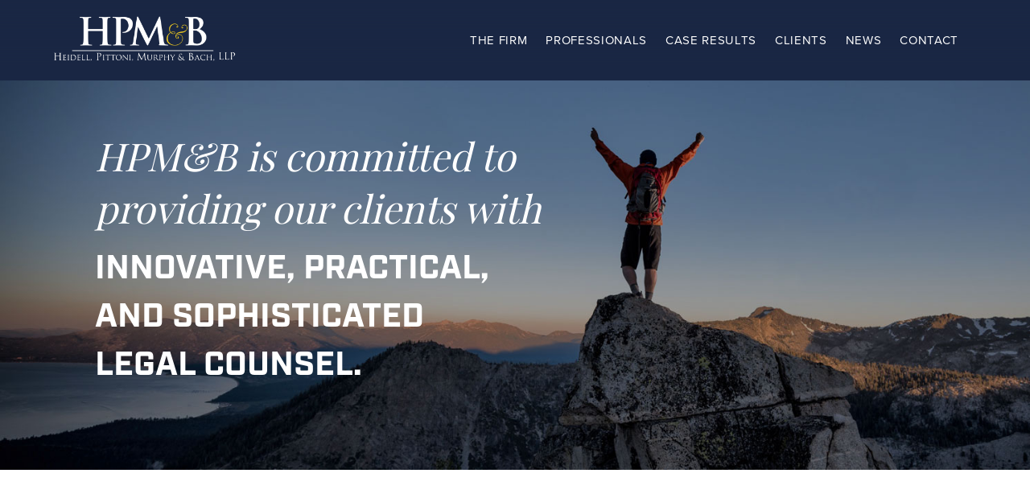

--- FILE ---
content_type: text/html; charset=UTF-8
request_url: https://www.hpmb.com/verdicts/
body_size: 8831
content:
<!DOCTYPE html>
<html lang="en-US">
	<head>
		<meta charset="UTF-8" />
		<meta name="viewport" content="width=device-width" />
		<!-- Start of wp_head -->
		<meta name='robots' content='index, follow, max-image-preview:large, max-snippet:-1, max-video-preview:-1' />
	<style>img:is([sizes="auto" i], [sizes^="auto," i]) { contain-intrinsic-size: 3000px 1500px }</style>
	
	<!-- This site is optimized with the Yoast SEO plugin v26.0 - https://yoast.com/wordpress/plugins/seo/ -->
	<title>Verdicts Archive &#8212; Heidell, Pittoni, Murphy &amp; Bach, LLP</title>
	<link rel="canonical" href="https://www.hpmb.com/verdicts/" />
	<link rel="next" href="https://www.hpmb.com/verdicts/page/2/" />
	<meta property="og:locale" content="en_US" />
	<meta property="og:type" content="website" />
	<meta property="og:title" content="Verdicts Archive &#8212; Heidell, Pittoni, Murphy &amp; Bach, LLP" />
	<meta property="og:url" content="https://www.hpmb.com/verdicts/" />
	<meta property="og:site_name" content="Heidell, Pittoni, Murphy &amp; Bach, LLP" />
	<meta name="twitter:card" content="summary_large_image" />
	<meta name="twitter:site" content="@hpmb" />
	<script type="application/ld+json" class="yoast-schema-graph">{"@context":"https://schema.org","@graph":[{"@type":"CollectionPage","@id":"https://www.hpmb.com/verdicts/","url":"https://www.hpmb.com/verdicts/","name":"Verdicts Archive &#8212; Heidell, Pittoni, Murphy &amp; Bach, LLP","isPartOf":{"@id":"https://www.hpmb.com/#website"},"breadcrumb":{"@id":"https://www.hpmb.com/verdicts/#breadcrumb"},"inLanguage":"en-US"},{"@type":"BreadcrumbList","@id":"https://www.hpmb.com/verdicts/#breadcrumb","itemListElement":[{"@type":"ListItem","position":1,"name":"Home","item":"https://www.hpmb.com/"},{"@type":"ListItem","position":2,"name":"Verdicts"}]},{"@type":"WebSite","@id":"https://www.hpmb.com/#website","url":"https://www.hpmb.com/","name":"Heidell, Pittoni, Murphy & Bach, LLP","description":"Heidell, Pittoni, Murphy &amp; Bach, LLP is committed to providing our clients with innovative, practical and sophisticated legal counsel.","publisher":{"@id":"https://www.hpmb.com/#organization"},"potentialAction":[{"@type":"SearchAction","target":{"@type":"EntryPoint","urlTemplate":"https://www.hpmb.com/?s={search_term_string}"},"query-input":{"@type":"PropertyValueSpecification","valueRequired":true,"valueName":"search_term_string"}}],"inLanguage":"en-US"},{"@type":"Organization","@id":"https://www.hpmb.com/#organization","name":"Heidell, Pittoni, Murphy & Bach, LLP","url":"https://www.hpmb.com/","logo":{"@type":"ImageObject","inLanguage":"en-US","@id":"https://www.hpmb.com/#/schema/logo/image/","url":"https://www.hpmb.com/wp-content/uploads/2021/07/hpmb_logo.png","contentUrl":"https://www.hpmb.com/wp-content/uploads/2021/07/hpmb_logo.png","width":858,"height":689,"caption":"Heidell, Pittoni, Murphy & Bach, LLP"},"image":{"@id":"https://www.hpmb.com/#/schema/logo/image/"},"sameAs":["https://www.facebook.com/Heidell-Pittoni-Murphy-Bach-LLP-248165381967230/","https://x.com/hpmb","https://www.linkedin.com/company/heidell-pittoni-murphy-&amp;-bach-llp"]}]}</script>
	<!-- / Yoast SEO plugin. -->


<link rel='stylesheet' id='wp-block-library-css' href='https://www.hpmb.com/wp-includes/css/dist/block-library/style.min.css?ver=6.8.2' type='text/css' media='all' />
<style id='classic-theme-styles-inline-css' type='text/css'>
/*! This file is auto-generated */
.wp-block-button__link{color:#fff;background-color:#32373c;border-radius:9999px;box-shadow:none;text-decoration:none;padding:calc(.667em + 2px) calc(1.333em + 2px);font-size:1.125em}.wp-block-file__button{background:#32373c;color:#fff;text-decoration:none}
</style>
<style id='global-styles-inline-css' type='text/css'>
:root{--wp--preset--aspect-ratio--square: 1;--wp--preset--aspect-ratio--4-3: 4/3;--wp--preset--aspect-ratio--3-4: 3/4;--wp--preset--aspect-ratio--3-2: 3/2;--wp--preset--aspect-ratio--2-3: 2/3;--wp--preset--aspect-ratio--16-9: 16/9;--wp--preset--aspect-ratio--9-16: 9/16;--wp--preset--color--black: #000000;--wp--preset--color--cyan-bluish-gray: #abb8c3;--wp--preset--color--white: #ffffff;--wp--preset--color--pale-pink: #f78da7;--wp--preset--color--vivid-red: #cf2e2e;--wp--preset--color--luminous-vivid-orange: #ff6900;--wp--preset--color--luminous-vivid-amber: #fcb900;--wp--preset--color--light-green-cyan: #7bdcb5;--wp--preset--color--vivid-green-cyan: #00d084;--wp--preset--color--pale-cyan-blue: #8ed1fc;--wp--preset--color--vivid-cyan-blue: #0693e3;--wp--preset--color--vivid-purple: #9b51e0;--wp--preset--gradient--vivid-cyan-blue-to-vivid-purple: linear-gradient(135deg,rgba(6,147,227,1) 0%,rgb(155,81,224) 100%);--wp--preset--gradient--light-green-cyan-to-vivid-green-cyan: linear-gradient(135deg,rgb(122,220,180) 0%,rgb(0,208,130) 100%);--wp--preset--gradient--luminous-vivid-amber-to-luminous-vivid-orange: linear-gradient(135deg,rgba(252,185,0,1) 0%,rgba(255,105,0,1) 100%);--wp--preset--gradient--luminous-vivid-orange-to-vivid-red: linear-gradient(135deg,rgba(255,105,0,1) 0%,rgb(207,46,46) 100%);--wp--preset--gradient--very-light-gray-to-cyan-bluish-gray: linear-gradient(135deg,rgb(238,238,238) 0%,rgb(169,184,195) 100%);--wp--preset--gradient--cool-to-warm-spectrum: linear-gradient(135deg,rgb(74,234,220) 0%,rgb(151,120,209) 20%,rgb(207,42,186) 40%,rgb(238,44,130) 60%,rgb(251,105,98) 80%,rgb(254,248,76) 100%);--wp--preset--gradient--blush-light-purple: linear-gradient(135deg,rgb(255,206,236) 0%,rgb(152,150,240) 100%);--wp--preset--gradient--blush-bordeaux: linear-gradient(135deg,rgb(254,205,165) 0%,rgb(254,45,45) 50%,rgb(107,0,62) 100%);--wp--preset--gradient--luminous-dusk: linear-gradient(135deg,rgb(255,203,112) 0%,rgb(199,81,192) 50%,rgb(65,88,208) 100%);--wp--preset--gradient--pale-ocean: linear-gradient(135deg,rgb(255,245,203) 0%,rgb(182,227,212) 50%,rgb(51,167,181) 100%);--wp--preset--gradient--electric-grass: linear-gradient(135deg,rgb(202,248,128) 0%,rgb(113,206,126) 100%);--wp--preset--gradient--midnight: linear-gradient(135deg,rgb(2,3,129) 0%,rgb(40,116,252) 100%);--wp--preset--font-size--small: 13px;--wp--preset--font-size--medium: 20px;--wp--preset--font-size--large: 36px;--wp--preset--font-size--x-large: 42px;--wp--preset--spacing--20: 0.44rem;--wp--preset--spacing--30: 0.67rem;--wp--preset--spacing--40: 1rem;--wp--preset--spacing--50: 1.5rem;--wp--preset--spacing--60: 2.25rem;--wp--preset--spacing--70: 3.38rem;--wp--preset--spacing--80: 5.06rem;--wp--preset--shadow--natural: 6px 6px 9px rgba(0, 0, 0, 0.2);--wp--preset--shadow--deep: 12px 12px 50px rgba(0, 0, 0, 0.4);--wp--preset--shadow--sharp: 6px 6px 0px rgba(0, 0, 0, 0.2);--wp--preset--shadow--outlined: 6px 6px 0px -3px rgba(255, 255, 255, 1), 6px 6px rgba(0, 0, 0, 1);--wp--preset--shadow--crisp: 6px 6px 0px rgba(0, 0, 0, 1);}:where(.is-layout-flex){gap: 0.5em;}:where(.is-layout-grid){gap: 0.5em;}body .is-layout-flex{display: flex;}.is-layout-flex{flex-wrap: wrap;align-items: center;}.is-layout-flex > :is(*, div){margin: 0;}body .is-layout-grid{display: grid;}.is-layout-grid > :is(*, div){margin: 0;}:where(.wp-block-columns.is-layout-flex){gap: 2em;}:where(.wp-block-columns.is-layout-grid){gap: 2em;}:where(.wp-block-post-template.is-layout-flex){gap: 1.25em;}:where(.wp-block-post-template.is-layout-grid){gap: 1.25em;}.has-black-color{color: var(--wp--preset--color--black) !important;}.has-cyan-bluish-gray-color{color: var(--wp--preset--color--cyan-bluish-gray) !important;}.has-white-color{color: var(--wp--preset--color--white) !important;}.has-pale-pink-color{color: var(--wp--preset--color--pale-pink) !important;}.has-vivid-red-color{color: var(--wp--preset--color--vivid-red) !important;}.has-luminous-vivid-orange-color{color: var(--wp--preset--color--luminous-vivid-orange) !important;}.has-luminous-vivid-amber-color{color: var(--wp--preset--color--luminous-vivid-amber) !important;}.has-light-green-cyan-color{color: var(--wp--preset--color--light-green-cyan) !important;}.has-vivid-green-cyan-color{color: var(--wp--preset--color--vivid-green-cyan) !important;}.has-pale-cyan-blue-color{color: var(--wp--preset--color--pale-cyan-blue) !important;}.has-vivid-cyan-blue-color{color: var(--wp--preset--color--vivid-cyan-blue) !important;}.has-vivid-purple-color{color: var(--wp--preset--color--vivid-purple) !important;}.has-black-background-color{background-color: var(--wp--preset--color--black) !important;}.has-cyan-bluish-gray-background-color{background-color: var(--wp--preset--color--cyan-bluish-gray) !important;}.has-white-background-color{background-color: var(--wp--preset--color--white) !important;}.has-pale-pink-background-color{background-color: var(--wp--preset--color--pale-pink) !important;}.has-vivid-red-background-color{background-color: var(--wp--preset--color--vivid-red) !important;}.has-luminous-vivid-orange-background-color{background-color: var(--wp--preset--color--luminous-vivid-orange) !important;}.has-luminous-vivid-amber-background-color{background-color: var(--wp--preset--color--luminous-vivid-amber) !important;}.has-light-green-cyan-background-color{background-color: var(--wp--preset--color--light-green-cyan) !important;}.has-vivid-green-cyan-background-color{background-color: var(--wp--preset--color--vivid-green-cyan) !important;}.has-pale-cyan-blue-background-color{background-color: var(--wp--preset--color--pale-cyan-blue) !important;}.has-vivid-cyan-blue-background-color{background-color: var(--wp--preset--color--vivid-cyan-blue) !important;}.has-vivid-purple-background-color{background-color: var(--wp--preset--color--vivid-purple) !important;}.has-black-border-color{border-color: var(--wp--preset--color--black) !important;}.has-cyan-bluish-gray-border-color{border-color: var(--wp--preset--color--cyan-bluish-gray) !important;}.has-white-border-color{border-color: var(--wp--preset--color--white) !important;}.has-pale-pink-border-color{border-color: var(--wp--preset--color--pale-pink) !important;}.has-vivid-red-border-color{border-color: var(--wp--preset--color--vivid-red) !important;}.has-luminous-vivid-orange-border-color{border-color: var(--wp--preset--color--luminous-vivid-orange) !important;}.has-luminous-vivid-amber-border-color{border-color: var(--wp--preset--color--luminous-vivid-amber) !important;}.has-light-green-cyan-border-color{border-color: var(--wp--preset--color--light-green-cyan) !important;}.has-vivid-green-cyan-border-color{border-color: var(--wp--preset--color--vivid-green-cyan) !important;}.has-pale-cyan-blue-border-color{border-color: var(--wp--preset--color--pale-cyan-blue) !important;}.has-vivid-cyan-blue-border-color{border-color: var(--wp--preset--color--vivid-cyan-blue) !important;}.has-vivid-purple-border-color{border-color: var(--wp--preset--color--vivid-purple) !important;}.has-vivid-cyan-blue-to-vivid-purple-gradient-background{background: var(--wp--preset--gradient--vivid-cyan-blue-to-vivid-purple) !important;}.has-light-green-cyan-to-vivid-green-cyan-gradient-background{background: var(--wp--preset--gradient--light-green-cyan-to-vivid-green-cyan) !important;}.has-luminous-vivid-amber-to-luminous-vivid-orange-gradient-background{background: var(--wp--preset--gradient--luminous-vivid-amber-to-luminous-vivid-orange) !important;}.has-luminous-vivid-orange-to-vivid-red-gradient-background{background: var(--wp--preset--gradient--luminous-vivid-orange-to-vivid-red) !important;}.has-very-light-gray-to-cyan-bluish-gray-gradient-background{background: var(--wp--preset--gradient--very-light-gray-to-cyan-bluish-gray) !important;}.has-cool-to-warm-spectrum-gradient-background{background: var(--wp--preset--gradient--cool-to-warm-spectrum) !important;}.has-blush-light-purple-gradient-background{background: var(--wp--preset--gradient--blush-light-purple) !important;}.has-blush-bordeaux-gradient-background{background: var(--wp--preset--gradient--blush-bordeaux) !important;}.has-luminous-dusk-gradient-background{background: var(--wp--preset--gradient--luminous-dusk) !important;}.has-pale-ocean-gradient-background{background: var(--wp--preset--gradient--pale-ocean) !important;}.has-electric-grass-gradient-background{background: var(--wp--preset--gradient--electric-grass) !important;}.has-midnight-gradient-background{background: var(--wp--preset--gradient--midnight) !important;}.has-small-font-size{font-size: var(--wp--preset--font-size--small) !important;}.has-medium-font-size{font-size: var(--wp--preset--font-size--medium) !important;}.has-large-font-size{font-size: var(--wp--preset--font-size--large) !important;}.has-x-large-font-size{font-size: var(--wp--preset--font-size--x-large) !important;}
:where(.wp-block-post-template.is-layout-flex){gap: 1.25em;}:where(.wp-block-post-template.is-layout-grid){gap: 1.25em;}
:where(.wp-block-columns.is-layout-flex){gap: 2em;}:where(.wp-block-columns.is-layout-grid){gap: 2em;}
:root :where(.wp-block-pullquote){font-size: 1.5em;line-height: 1.6;}
</style>
<link rel='stylesheet' id='hpmb-style-css' href='https://www.hpmb.com/wp-content/themes/hpmb/style.css?ver=6.8.2' type='text/css' media='all' />
<script type="text/javascript" src="https://www.hpmb.com/wp-content/themes/hpmb/includes/scripts/jquery.js?ver=6.8.2" id="jquery-js"></script>
<link rel="https://api.w.org/" href="https://www.hpmb.com/wp-json/" /><style type="text/css">.recentcomments a{display:inline !important;padding:0 !important;margin:0 !important;}</style><link rel="icon" href="https://www.hpmb.com/wp-content/uploads/2021/07/cropped-hpmb_favicon-32x32.gif" sizes="32x32" />
<link rel="icon" href="https://www.hpmb.com/wp-content/uploads/2021/07/cropped-hpmb_favicon-192x192.gif" sizes="192x192" />
<link rel="apple-touch-icon" href="https://www.hpmb.com/wp-content/uploads/2021/07/cropped-hpmb_favicon-180x180.gif" />
<meta name="msapplication-TileImage" content="https://www.hpmb.com/wp-content/uploads/2021/07/cropped-hpmb_favicon-270x270.gif" />
		<style type="text/css" id="wp-custom-css">
			.page-id-3529 .firm_1 {
	background-color: #003768;
	background-image: none;
	margin-top: 3%;
	min-height: 50vh;
	
}

.page-id-3529 .img_section_container {
text-align: center; 
	
	
}
.page-id-3529 .img_section_container .top_img {
	width: 100%;
}

.page-id-3529 .img_section_container .last_img {
	max-width: 1200px;
	width: 100%;
}

.page-id-3529 .firm_1 .text_1 {
	padding: 0;
	text-align: center;
}

.page-id-3529 p {
	padding-bottom: 5px;
}

.page-id-3529 .firm_1 .text_1 .font_playfair {
	margin-top: 30px;
}

.page-id-3529 .firm_1 .text_1 img {
object-fit: cover;
	object-position: bottom;
	width: 100%;
	max-width: 1200px; 
}

.page-id-3529 .generic_subpage_container {
	padding-top: 30px;
}
.page-id-3529 .generic_subpage_container p{
	padding-bottom: 10px;
}


.page-id-3529 .generic_subpage_container strong {
	font-weight: 600px;
	color: black;
}

.page-id-3529 #header {
    background-color: #1A2744;
}
.contact_3 {
    display: flex;
    flex-direction: column;
    align-items: center; 
}

.contact_3 .location_row {
    display: flex;
    flex-wrap: wrap;
    justify-content: space-around; 
    width: 100%;
    max-width: 1200px; 
}

.contact_3 .location_row + .location_row {
    margin-top: 60px; 
    justify-content: space-around; 
}

.contact_3 .location_column:nth-of-type(1), .contact_3 .location_column:nth-of-type(2), .contact_3 .location_column:nth-of-type(3) {
    border-right: 1px solid #8a97b4;
    margin-right: 15px; 
    padding-right: 15px; 
}

.contact_3 .location_column:nth-of-type(1), .contact_3 .location_column:nth-of-type(2), .contact_3 .location_column:nth-of-type(3) {
    max-width: 350px; 
    width: 100%; 
}


@media screen and (min-width: 0px) and (max-width: 600px) {
	.page-id-3529  .firm_1 {
		min-height: 30vh; 
		margin-top: 3%;
		padding-bottom: 20px !important;
		padding-top: 0;
	}
}


@media screen and (min-width: 601px) and (max-width: 1000px) {
	.page-id-3529  .firm_1 {
margin-top: 8%;
		padding-top: 0;
		min-height: 30vh;
		padding-bottom: 0px;
	}
}


.firm_1 .text_1 .font_playfair{
	line-height:65px !important;
	margin-bottom:5px !important;
}


.attorney_listing_container .attorney_card_container .info{
	opacity:1 !important;
	background-color:rgba(249, 196, 61, 0) !important;
}

.attorney_listing_container .attorney_card_container .info p {
	color: #1a2744 !important;
}

.post-type-archive-professionals #container .attorney_listing_container .attorney_card_container {
height: 250px !important;
}

.post-type-archive-professionals #container .attorney_listing_container .attorney_card_container .image {
	height:80% !important;
}

.postid-3917 p {
white-space: normal; /* reset */
}
.postid-3917 img.wp-image-3918,
.postid-3917 img.wp-image-3919,
.postid-3917 img.wp-image-3920 {
  width: 30% !important;      
  max-width: 280px !important; 
   height: 200px !important;     
  object-fit: cover;
  display: inline-block !important; 
  vertical-align: middle;
  margin-right: 10px;
	margin-top: 40px; 
}
.postid-3917 img.wp-image-3920 {
  margin-right: 0;
}
.postid-3917 img.wp-image-3918,
.postid-3917 img.wp-image-3919,
.postid-3917 img.wp-image-3920 {
  white-space: nowrap;
}

.postid-3946 p {
  white-space: normal; 
}

.postid-3946 img.wp-image-3950,
.postid-3946 img.wp-image-3949,
.postid-3946 img.wp-image-3948,
.postid-3946 img.wp-image-3947 {
  width: 22% !important;         
  max-width: 220px !important;   
  height: 200px !important;       
  object-fit: cover;             
  display: inline-block !important;
  vertical-align: middle;
  margin-right: 10px;
  margin-top: 40px;
  white-space: nowrap;
}

.postid-3954 p {
  white-space: normal; 
}

.postid-3954 img.wp-image-3955,
.postid-3954 img.wp-image-3956,
.postid-3954 img.wp-image-3957,
.postid-3954 img.wp-image-3958 {
  width: 22% !important;         
  max-width: 220px !important;   
  height: 200px !important;       
  object-fit: cover;             
  display: inline-block !important;
  vertical-align: middle;
  margin-right: 10px;
  margin-top: 40px;
  white-space: nowrap;
}

.postid-3954 img.wp-image-3958 {
  margin-right: 0;
}

.postid-3946 img.wp-image-3947 {
  margin-right: 0;
}
.postid-3967 .entry-content {
  display: flex;
  flex-wrap: wrap;
  gap: 10px; 
  justify-content: flex-start;
  align-items: flex-start;
}

.postid-3967 .image-flex-wrapper {
  display: flex;
  flex-wrap: wrap;
  gap: 10px;
  justify-content: flex-start;
  align-items: flex-start;
}

.postid-3967 .image-flex-wrapper a {
  display: inline-block;
}

.postid-3967 .image-flex-wrapper img {
  flex: 0 1 220px;               
  max-width: 100%;             
  height: 200px !important;     
  object-fit: cover;           
  margin-top: 40px;
  display: block;
}


/* Remove display: flex from .entry-content */
.postid-4263 .entry-content,
.postid-4268 .entry-content,
.postid-4253 .entry-content,
.postid-4241 .entry-content,
.postid-3991 .entry-content,
.postid-4017 .entry-content,
.postid-4035 .entry-content,
.postid-4052 .entry-content {
  /* No flex layout needed here */
}

/* Flex layout for the image wrapper */
.postid-4263 .image-flex-wrapper,
.postid-4268 .image-flex-wrapper,
.postid-4253 .image-flex-wrapper,
.postid-4241 .image-flex-wrapper,
.postid-3991 .image-flex-wrapper,
.postid-4017 .image-flex-wrapper,
.postid-4035 .image-flex-wrapper,
.postid-4052 .image-flex-wrapper {
  display: flex;
  justify-content: flex-start;
  align-items: flex-start;
  gap: 10px;
  flex-wrap: nowrap;         /* Prevent wrapping */
  width: 100%;
  overflow-x: auto;          /* Enable horizontal scroll if needed */
}

/* Image styles inside the wrapper */
.postid-4263 .image-flex-wrapper img,
.postid-4268 .image-flex-wrapper img,
.postid-4253 .image-flex-wrapper img,
.postid-4241 .image-flex-wrapper img,
.postid-3991 .image-flex-wrapper img,
.postid-4017 .image-flex-wrapper img,
.postid-4035 .image-flex-wrapper img,
.postid-4052 .image-flex-wrapper img {
  flex: 0 0 auto;            /* Prevent shrinking or growing */
  width: 220px;
  height: 200px !important;
  object-fit: cover;
  display: block;
  margin-top: 40px;
}

/* Optional fixes for WordPress's .aligncenter class */
.postid-4052 .image-flex-wrapper a {
  display: inline-block;
}

.postid-4052 .image-flex-wrapper img.aligncenter {
  margin: 0 !important;
}

.postid-4151 strong {
  font-weight: bold;
}

@media (max-width: 900px) {

  .alpha_form_container {
    display: block !important;
    width: 100% !important;
    overflow: visible !important;
    margin: 16px auto !important;
  }

  .alpha_form_container .attorney_letters {
    display: flex !important;
    flex-wrap: wrap !important;
    justify-content: center;
    gap: 8px;
  }

  .alpha_form_container .attorney_letters li {
    display: inline-block !important;
    margin: 4px;
  }

}


		</style>
				<!-- End of wp_head -->
		<meta name="description" content="Heidell, Pittoni, Murphy & Bach, LLP is committed to providing our clients with innovative, practical and sophisticated legal counsel."/>
		<link rel="canonical" href="https://www.hpmb.com/" />
		<meta property="og:locale" content="en_US" />
		<meta property="og:type" content="website" />
		<meta property="og:title" content="Heidell, Pittoni, Murphy & Bach, LLP" />
		<meta property="og:description" content="Heidell, Pittoni, Murphy & Bach, LLP is committed to providing our clients with innovative, practical and sophisticated legal counsel." />
		<meta property="og:url" content="https://www.hpmb.com/" />
		<meta property="og:site_name" content="Heidell, Pittoni, Murphy & Bach, LLP" />
		<meta name="twitter:card" content="Heidell, Pittoni, Murphy & Bach, LLP is committed to providing our clients with innovative, practical and sophisticated legal counsel." />
		<meta name="twitter:description" content="Heidell, Pittoni, Murphy & Bach, LLP is committed to providing our clients with innovative, practical and sophisticated legal counsel." />
		<link rel='stylesheet' href='/wp-content/themes/hpmb/assets/styles/css-reset.css' type='text/css' media='all' />
		<link rel="stylesheet" href="https://use.typekit.net/vkz2gvd.css">
		<link rel='stylesheet' href='/wp-content/themes/hpmb/assets/styles/hpmb.css' type='text/css' media='all' />
		<!-- Global site tag (gtag.js) - Google Analytics -->
		<script async src="https://www.googletagmanager.com/gtag/js?id=G-DKY6SLY0GT"></script>
		<script>
		  window.dataLayer = window.dataLayer || [];
		  function gtag(){dataLayer.push(arguments);}
		  gtag('js', new Date());

		  gtag('config', 'G-DKY6SLY0GT');
		</script>
		<meta name="google-site-verification" content="AQHSO39IyeyC2lIPI-mcmx7qwiF4Pmrz67D4IWWSbVk" />
	</head>
	<body class="archive post-type-archive post-type-archive-verdicts wp-theme-hpmb">
	<!-- Mobile menu / Loading overlay -->

			<div id="mobile_menu">
				<img id="mobile_menu_x" src="/wp-content/themes/hpmb/assets/images/icons/x-white.svg">
				
				<div class="mobile_option_container">
					<div class="mobile_option_text_container">
						<div class="mobile_option_title">
							<span class="font_altivo"><a href="/the-firm">The Firm</a></span>
						</div>
					</div>	
				</div>

				<div class="mobile_option_container">
					<div class="mobile_option_text_container">
						<div class="mobile_option_title">
							<span class="font_altivo"><a href="/practices">Practices</a></span>
						</div>
					</div>	
				</div>

				<div class="mobile_option_container">
					<div class="mobile_option_text_container">
						<div class="mobile_option_title">
							<span class="font_altivo"><a href="/professionals">Professionals</a></span>
						</div>
					</div>	
				</div>

				<div class="mobile_option_container">
					<div class="mobile_option_text_container">
						<div class="mobile_option_title">
							<span class="font_altivo"><a href="/verdicts">Case Results</a></span>
						</div>
					</div>	
				</div>

				<div class="mobile_option_container">
					<div class="mobile_option_text_container">
						<div class="mobile_option_title">
							<span class="font_altivo"><a href="/clients">Clients</a></span>
						</div>
					</div>	
				</div>

				<div class="mobile_option_container">
					<div class="mobile_option_text_container">
						<div class="mobile_option_title">
							<span class="font_altivo"><a href="/news">News</a></span>
						</div>
					</div>	
				</div>

				<div class="mobile_option_container">
					<div class="mobile_option_text_container">
						<div class="mobile_option_title">
							<span class="font_altivo"><a href="/publications">Publications</a></span>
						</div>
					</div>	
				</div>

				<div class="mobile_option_container">
					<div class="mobile_option_text_container">
						<div class="mobile_option_title">
							<span class="font_altivo"><a href="/contact">Contact</a></span>
						</div>
					</div>	
				</div>

				<div class="mobile_option_container">
					<div class="mobile_option_text_container">
						<div class="mobile_option_title">
							<span class="font_altivo"><a href="/recruiting">Recruiting</a></span>
						</div>
					</div>	
				</div>

			</div>

		<!-- End Mobile menu / Loading overlay -->



	<div id="wrapper" class="hfeed">
		<header id="header">

			<nav id="menu" class="panel_content">
				<div id="branding">
					<a href="/">
						<img class="logo_black" src="/wp-content/themes/hpmb/assets/images/hpmb_logo.png">
						<img class="logo_white" src="/wp-content/themes/hpmb/assets/images/hpmb_logo.png">
					</a>
				</div>
				<div id="mobile_burger_container">
					<img id="mobile_burger_icon" src="/wp-content/themes/hpmb/assets/images/icons/menu-burger-white.svg">	
				</div>
				<div class="menu_option_container font_proxima">
					<a class="nav_root font_proxima" href="/contact">Contact</a>
					<div class="menu_dropdown">
				        <div class="systems_menu_option menu_option">
				        	<a class="font_proxima" href="/recruiting">Recruiting</a>
				        </div>
				    </div>
				</div>
				<div class="menu_option_container font_proxima">
					<a class="nav_root font_proxima" href="/news">News</a>
					<div class="menu_dropdown">
				        <div class="systems_menu_option menu_option">
				        	<a class="font_proxima" href="/publications">Publications</a>
				        </div>
				    </div>
				</div>
				<div class="menu_option_container font_proxima">
					<a class="nav_root font_proxima" href="/clients">Clients</a>
				</div>
				<div class="menu_option_container font_proxima">
					<a class="nav_root font_proxima" href="/verdicts">Case Results</a>
				</div>
				<div class="menu_option_container font_proxima">
					<a class="nav_root font_proxima" href="/professionals">Professionals</a>
				</div>
				<div class="menu_option_container font_proxima">
					<a class="nav_root font_proxima" href="/the-firm">The Firm</a>
					<div class="menu_dropdown">
				        <div class="systems_menu_option menu_option">
				        	<a class="font_proxima" href="/practices">Practices</a>
				        </div>
				    </div>
				</div>
			</nav>
		</header>
		<div id="container">
<style type="text/css">
#header {
	background-color: #1A2744;
}
</style>

	<main id="content">
		

		
		<div class="firm_1 verdicts_1">

			<div class="panel_content">

				<div class="text_1">
					<div class="font_playfair">
						<br>
						HPM&B is committed to<br class="break_hidden_on_mobile">
						providing our clients with<br class="break_hidden_on_mobile">
					</div>
					<div class="font_industry">
						INNOVATIVE, PRACTICAL,<br class="break_hidden_on_mobile">
						AND SOPHISTICATED<br class="break_hidden_on_mobile">
						LEGAL COUNSEL.
					</div>
				</div>

			</div>

		</div>

		<!-- /.verdicts_1 -->
		<div style="clear: both;"></div>



		<div class="verdicts_2">

			<div class="panel_content">

				
							<div class="verdict_container">
								<a class="font_altivo body_text" href="https://www.hpmb.com/verdicts/congratulations-to-our-2025-super-lawyers/">
									Congratulations to Our 2025 Super Lawyers!								</a>
								<div class="font_altivo body_text interior">
									Congratulations to Our 2025 Super Lawyers! We’re proud to announce that Brendan Alt, Katherin Crossling, Laura Del Vecchio, Adam Dlugacz, Vincent Gallo, John McNaboe, Cynthia Robinson,  Michelle Rosenblatt, Michael Sullivan, and Patricia Thornton have been recognized by Super Lawyers for their outstanding professional achievement and peer recognition. This honor reflects their exceptional skill, dedication to <a href="https://www.hpmb.com/verdicts/congratulations-to-our-2025-super-lawyers/" class="more-link">...</a>								</div>
								<a class="font_proxima" href="https://www.hpmb.com/verdicts/congratulations-to-our-2025-super-lawyers/">
									Read More
								</a>
								<div style="clear: both;"></div>
							</div>
							

						
							<div class="verdict_container">
								<a class="font_altivo body_text" href="https://www.hpmb.com/verdicts/hpmb-congratulates-charles-bach-alejandra-gil-and-gregory-freedman-on-their-major-victory-in-the-court-of-appeals-in-the-sanmiguel-matter/">
									HPM&#038;B Congratulates Charles Bach, Alejandra Gil and Gregory Freedman on their major victory in the Court of Appeals in the SanMiguel matter								</a>
								<div class="font_altivo body_text interior">
									Congratulations to Charles Bach, Alejandra Gil, and Greg Freedman on their major victory in the Court of Appeals in the SanMiguel matter (decision attached).   This was a high-stakes case with significant implications for our clients and the broader medical malpractice defense community.   At issue was whether the well-established rule in Sheppard-Mobley v. King — that a mother <a href="https://www.hpmb.com/verdicts/hpmb-congratulates-charles-bach-alejandra-gil-and-gregory-freedman-on-their-major-victory-in-the-court-of-appeals-in-the-sanmiguel-matter/" class="more-link">...</a>								</div>
								<a class="font_proxima" href="https://www.hpmb.com/verdicts/hpmb-congratulates-charles-bach-alejandra-gil-and-gregory-freedman-on-their-major-victory-in-the-court-of-appeals-in-the-sanmiguel-matter/">
									Read More
								</a>
								<div style="clear: both;"></div>
							</div>
							

						
							<div class="verdict_container">
								<a class="font_altivo body_text" href="https://www.hpmb.com/verdicts/upstate-ahrmny-conference/">
									Upstate AHRMNY Conference								</a>
								<div class="font_altivo body_text interior">
									We were honored to attend this year’s Upstate AHRMNY Conference in Binghamton, NY. Partner Cynthia Robinson had the privilege of speaking at this year’s event, while Partners Karen Grottalio, Laura Del Vecchio, and Matthew McNamara attended in support and took part in fascinating discussions covering topics such as Acute Care and Hospital at Home, Digital <a href="https://www.hpmb.com/verdicts/upstate-ahrmny-conference/" class="more-link">...</a>								</div>
								<a class="font_proxima" href="https://www.hpmb.com/verdicts/upstate-ahrmny-conference/">
									Read More
								</a>
								<div style="clear: both;"></div>
							</div>
							

						
							<div class="verdict_container">
								<a class="font_altivo body_text" href="https://www.hpmb.com/verdicts/new-york-city-bar-association-medical-malpractice-conference/">
									New York City Bar Association Medical Malpractice Conference								</a>
								<div class="font_altivo body_text interior">
									HPM&amp;B was proud to have our Managing Partner, Adam Dlugacz, as one of the presenters at the recent New York City Bar Association Medical Malpractice Conference this year. Adam, along with the other distinguished panel members, led an engaging discussion on emerging trends in litigation and medical malpractice, as well as strategies for navigating complex <a href="https://www.hpmb.com/verdicts/new-york-city-bar-association-medical-malpractice-conference/" class="more-link">...</a>								</div>
								<a class="font_proxima" href="https://www.hpmb.com/verdicts/new-york-city-bar-association-medical-malpractice-conference/">
									Read More
								</a>
								<div style="clear: both;"></div>
							</div>
							

						
							<div class="verdict_container">
								<a class="font_altivo body_text" href="https://www.hpmb.com/verdicts/summary-judgment-discontinuance/">
									Summary Judgment Discontinuance								</a>
								<div class="font_altivo body_text interior">
									HPM&amp;B Partners Karen Grottalio, Laura Del Vecchio, and Alexandra Lopes, recently obtained a discontinuance after moving for summary judgment on behalf of a major tristate area hospital system in a case in which Plaintiff alleged Defendants failed to diagnose the decedent’s ischemic stroke. In its moving papers, HPM&amp;B established that while a stroke was not seen on <a href="https://www.hpmb.com/verdicts/summary-judgment-discontinuance/" class="more-link">...</a>								</div>
								<a class="font_proxima" href="https://www.hpmb.com/verdicts/summary-judgment-discontinuance/">
									Read More
								</a>
								<div style="clear: both;"></div>
							</div>
							

						
							<div class="verdict_container">
								<a class="font_altivo body_text" href="https://www.hpmb.com/verdicts/congratulations-to-the-2026-best-lawyers-ones-to-watch-2/">
									Congratulations to the 2026 Best Lawyers &#8211; Ones To Watch								</a>
								<div class="font_altivo body_text interior">
									HPM&amp;B is honored to have seven attorneys included in the 32nd edition of The Best Lawyers in America® – 2026 Best Lawyers: Ones to Watch for their excellence in Medical Malpractice Law – Defendants. These team members are the next generation of outstanding legal talent—attorneys who are already making a meaningful impact in the field <a href="https://www.hpmb.com/verdicts/congratulations-to-the-2026-best-lawyers-ones-to-watch-2/" class="more-link">...</a>								</div>
								<a class="font_proxima" href="https://www.hpmb.com/verdicts/congratulations-to-the-2026-best-lawyers-ones-to-watch-2/">
									Read More
								</a>
								<div style="clear: both;"></div>
							</div>
							

						
							<div class="verdict_container">
								<a class="font_altivo body_text" href="https://www.hpmb.com/verdicts/congratulations-to-the-2026-best-lawyers-united-states-2/">
									Congratulations to the 2026 Best Lawyers &#8211; United States								</a>
								<div class="font_altivo body_text interior">
									HPM&amp;B is proud to announce that 11 of its attorneys have been recognized in the 32nd edition of The Best Lawyers in America® – 2026 Best Lawyers list for their excellence in Medical Malpractice Law – Defendants. Additionally, the firm congratulates Andrew M. Neubardt on being named the 2026 “Lawyer of the Year” in Medical <a href="https://www.hpmb.com/verdicts/congratulations-to-the-2026-best-lawyers-united-states-2/" class="more-link">...</a>								</div>
								<a class="font_proxima" href="https://www.hpmb.com/verdicts/congratulations-to-the-2026-best-lawyers-united-states-2/">
									Read More
								</a>
								<div style="clear: both;"></div>
							</div>
							

						
							<div class="verdict_container">
								<a class="font_altivo body_text" href="https://www.hpmb.com/verdicts/summary-judgment-dismissal-48/">
									Summary Judgment Dismissal								</a>
								<div class="font_altivo body_text interior">
									HPM&amp;B Attorneys Karen Grottalio and Natalie Hermon recently secured summary judgment dismissal in favor of our clients, a cardiologist, a neurologist, and a major metropolitan hospital. Plaintiff alleged our clients failed to recognize and timely treat a stroke, leading to significant deficits. Ms. Grottalio and Ms. Herman moved for summary judgment dismissal, and their motion was supported <a href="https://www.hpmb.com/verdicts/summary-judgment-dismissal-48/" class="more-link">...</a>								</div>
								<a class="font_proxima" href="https://www.hpmb.com/verdicts/summary-judgment-dismissal-48/">
									Read More
								</a>
								<div style="clear: both;"></div>
							</div>
							

						
							<div class="verdict_container">
								<a class="font_altivo body_text" href="https://www.hpmb.com/verdicts/summary-judgment-dismissal-47/">
									Summary Judgment Dismissal								</a>
								<div class="font_altivo body_text interior">
									Congratulations to HPM&amp;B Attorneys Gabrielle DeYoung and Natalie Hermon for obtaining summary judgment dismissal in a case involving a pedestrian automobile accident. Plaintiff alleged a pothole in the roadway was created by our client, which caused him to pull over to the side of the road to check his tires. While he was leaning into his trunk <a href="https://www.hpmb.com/verdicts/summary-judgment-dismissal-47/" class="more-link">...</a>								</div>
								<a class="font_proxima" href="https://www.hpmb.com/verdicts/summary-judgment-dismissal-47/">
									Read More
								</a>
								<div style="clear: both;"></div>
							</div>
							

						
							<div class="verdict_container">
								<a class="font_altivo body_text" href="https://www.hpmb.com/verdicts/congratulations-to-the-2026-best-lawyers-ones-to-watch/">
									Congratulations to the 2026 Best Lawyers &#8211; Ones To Watch								</a>
								<div class="font_altivo body_text interior">
									HPM&amp;B is honored to have seven attorneys included in the 32nd edition of The Best Lawyers in America® – 2026 Best Lawyers: Ones to Watch for their excellence in Medical Malpractice Law – Defendants. These team members are the next generation of outstanding legal talent—attorneys who are already making a meaningful impact in the field <a href="https://www.hpmb.com/verdicts/congratulations-to-the-2026-best-lawyers-ones-to-watch/" class="more-link">...</a>								</div>
								<a class="font_proxima" href="https://www.hpmb.com/verdicts/congratulations-to-the-2026-best-lawyers-ones-to-watch/">
									Read More
								</a>
								<div style="clear: both;"></div>
							</div>
							

						
				<div class="font_proxima pagination_container">
					
	<nav class="navigation pagination" aria-label="Posts pagination">
		<h2 class="screen-reader-text">Posts pagination</h2>
		<div class="nav-links"><span aria-current="page" class="page-numbers current">1</span>
<a class="page-numbers" href="https://www.hpmb.com/verdicts/page/2/">2</a>
<a class="page-numbers" href="https://www.hpmb.com/verdicts/page/3/">3</a>
<span class="page-numbers dots">&hellip;</span>
<a class="page-numbers" href="https://www.hpmb.com/verdicts/page/33/">33</a>
<a class="next page-numbers" href="https://www.hpmb.com/verdicts/page/2/">Older</a></div>
	</nav>				</div>

			</div> <!-- /.panel_content -->

		</div> <!-- /.verdicts_2 -->

		<div style="clear: both;"></div>



	</main>

</div> <!-- /#container -->

<footer id="footer">

	<div class="panel_content">


		<div class="font_proxima">Disclaimer</div>

		<div class="font_proxima">Attorney Advertising</div>

		<div class="font_proxima">
    <span>New York City &nbsp;&nbsp;|&nbsp;&nbsp; Connecticut &nbsp;&nbsp;|&nbsp;&nbsp; Long Island</span><br>
    <span>Westchester &nbsp;&nbsp;|&nbsp;&nbsp; Albany</span>
</div>


		<div class="font_proxima">
			<a href="https://www.facebook.com/Heidell-Pittoni-Murphy-Bach-LLP-248165381967230/">
				<img src="/wp-content/themes/hpmb/assets/images/icons/facebook-f-white.svg">
			</a>
			<a href="https://twitter.com/hpmb">
				<img src="/wp-content/themes/hpmb/assets/images/icons/twitter-icon-white.svg">
			</a>
			<a href="https://www.linkedin.com/company/heidell-pittoni-murphy-&-bach-llp">
				<img src="/wp-content/themes/hpmb/assets/images/icons/linkedin-in-white.svg">
			</a>
		</div>

		<div class="font_proxima"><a class="phone_link" href="tel:+12122868585">212.286.8585</a> &nbsp;&nbsp;&nbsp;<br class="hidden_footer_break"> &copy; 2026 HPM&B ALL RIGHTS RESERVED</div>


	</div>

</footer>



</div> <!-- /#wrapper -->

<div style="clear: both;"></div>
<script src="/wp-content/themes/hpmb/includes/scripts/hpmb.js?ver=1.0.0"></script>
<script type="speculationrules">
{"prefetch":[{"source":"document","where":{"and":[{"href_matches":"\/*"},{"not":{"href_matches":["\/wp-*.php","\/wp-admin\/*","\/wp-content\/uploads\/*","\/wp-content\/*","\/wp-content\/plugins\/*","\/wp-content\/themes\/hpmb\/*","\/*\\?(.+)"]}},{"not":{"selector_matches":"a[rel~=\"nofollow\"]"}},{"not":{"selector_matches":".no-prefetch, .no-prefetch a"}}]},"eagerness":"conservative"}]}
</script>
    <script>

        jQuery(document).ready(function ($) {
            
            var deviceAgent = navigator.userAgent.toLowerCase();
        
            if (deviceAgent.match(/(iphone|ipod|ipad)/)) {
                $("html").addClass("ios");
                $("html").addClass("mobile");
            }

            if (navigator.userAgent.search("MSIE") >= 0) {
                $("html").addClass("ie");
            }
            else if (navigator.userAgent.search("Chrome") >= 0) {
                $("html").addClass("chrome");
            }
            else if (navigator.userAgent.search("Firefox") >= 0) {
                $("html").addClass("firefox");
            }
            else if (navigator.userAgent.search("Safari") >= 0 && navigator.userAgent.search("Chrome") < 0) {
                $("html").addClass("safari");
            }
            else if (navigator.userAgent.search("Opera") >= 0) {
                $("html").addClass("opera");
            }

        });

    </script>



    </body>
</html>

--- FILE ---
content_type: application/javascript
request_url: https://www.hpmb.com/wp-content/themes/hpmb/includes/scripts/hpmb.js?ver=1.0.0
body_size: 2389
content:
jQuery(document).ready(function( $ ){

	$.urlParam = function (name) {
		var results = new RegExp('[\?&]' + name + '=([^&#]*)').exec(window.location.search);
		return (results !== null) ? results[1] || 0 : false;
	}

	function contains_lawyer( lawyer_index, current_item_idex, arrayLen ) {
		var last = lawyer_index.last
		var current = lawyer_index.current
		// Check current index has made array loop
		if(last > current) {	
			// Check if current index is between last indexes or before current 
			if( (current_item_idex >= last && current_item_idex <= arrayLen) || (current_item_idex <= current) ){
				return true
			} else {
				return false
			}
		} else {
			// Check if its between indexes 
			if( current_item_idex >= last && current_item_idex <= current ) {
				return true
			} else {
				return false
			}
		}
	}

	function switchFeaturedHeadshots( attorneys, lawyer_index ) {
		//remove prev set 
		attorneys.fadeOut("fast")
		var count = 1;
		//render only attorneys in between indexes 
		$.each(attorneys, function(index,val){
			if ( contains_lawyer(lawyer_index,  index, attorneys.length) ) {
				count++;
				setTimeout(function(){
					$(val).fadeIn("slow")
				}, 150 * count)
			}
		
		});
		//update indexes 
		lawyer_index.last = ( lawyer_index.last + lawyer_index.pivot ) % attorneys.length
		lawyer_index.current = ( lawyer_index.current + lawyer_index.pivot ) % attorneys.length

	}
	function update_search_filter_result() {
		var attorneys = $('.attorney_card_container')
		attorneys.removeClass('render')

		//filter type 
		if( $('#select-type').val() !== '0'  ) {
			attorneys = attorneys.filter( function(index , val){
				var current_val_practice = $(val).data('practices').toString().split(',') 

				console.log( 'selected - ',  $('#select-type').val().toString() , 'id - ',  $(val).data('id'), 'arr',current_val_practice, 'Bool - ', current_val_practice.includes(  $('#select-type').val().toString() ))
				if ( current_val_practice.includes(  $('#select-type').val().toString()) ) {	
					if ( current_val_practice.length == 0 ){
						return false
					}				
					return true
				} else {
					return false
				}

			})

		}
		//filter group
		if( $('#select-group').val() !== '0') {
			attorneys = attorneys.filter( function(index , val) {
				var current_val_group = $(val).data('role').toString()

				if ( $('#select-group').val() == current_val_group ) {
					return true
				} else {
					return false
				}
			})
	

		}
		//filter location
		if( $('#select-location').val() !== "0") {
			attorneys = attorneys.filter( function(index , val) { 

				var current_val_location = $(val).data('location').toString()

				if ( $('#select-location').val() == current_val_location) {
					return true
				} 	else {
					return false
				}

			})
	
		}

		attorneys.addClass('render')
	}



	//On scroll start render event list text elements
	function scroll_event_animation() {

        //Element Offsets for (stats & figures)
        let sectionOffset = $('.latest_events_container').offset().top;
        let sectionHeight =  $('.latest_events_container').height() / 3;
        let windowH = $(window).height();
        let bool = true;


        $(window).scroll(() => {

            let offsetTop = window.scrollY;

            //Animation Offset trigger (stats & figures)
            let tiggerAnimatioOffset = (sectionOffset + ((sectionHeight)- windowH))
            //trigger animation
            if(offsetTop > tiggerAnimatioOffset) {
                if(bool){
                    bool = false
					text_animate()
                }
            }

        })
    }
	
	/* HOME LATEST EVENTS */
	function text_animate() {
		var latest_events = $('.event_entry_text')
		latest_events.each( function(index, element) {
			var current_inner_text = $(element).text()
			//remove text to avoid duplicate 
			$(element).empty()
			$(element).html(' ')
			setTimeout(function(){
				$(element).css('opacity', 1)
				//custom js
				var spans = '<span>' + current_inner_text.split('').join('</span><span>') + '</span>';

				$(spans).hide().appendTo( $(element) ).each(function (i) {
					$(this).delay(15 * i).css({
						display: 'inline',
						opacity: 0
					}).animate({
						opacity: 1
					}, 80);
				});
			}, index * 1400 )
		})
	}

	/* availabilities */
	var pathArray = window.location.pathname.split('/');

	if ( pathArray[1] === "" ){

		scroll_event_animation()

		// Search by name listening event 
		$('#search-submit').click(function(e){
			var searchValue = $('#lawyer-search-input').val().trim()

			if (searchValue.length > 1){
				window.location.href = '/professionals/?professional=' + searchValue
			}
		})

		// On KeyUp listening event
		$('#lawyer-search-input').on('keyup', function(e){

			var keyPress = e.keyCode
			var searchValue = $('#lawyer-search-input').val().trim()
			if(searchValue.length > 1 && keyPress === 13){
				window.location.href = '/professionals/?professional=' + searchValue
			}
		})
		
	

	}
	
	else if ( pathArray[1] === "professionals" ) {
		let feature_attorney_listing;
		let lawyerInterval;

		//Search by name listening event 
		$('#search-submit').click(function(e){
			var searchValue = $('#lawyer-search-input').val().trim()

			if (searchValue.length > 1){
				window.location.href = '/professionals/?professional=' + searchValue
			}
		})

		//On KeyUp listening event
		$('#lawyer-search-input').on('keyup', function(e){

			var keyPress = e.keyCode
			var searchValue = $('#lawyer-search-input').val().trim()
			if(searchValue.length > 1 && keyPress === 13){
				window.location.href = '/professionals/?professional=' + searchValue
			}
		})

		$('.select-btn').change(function(e){
			//clear the animation 
			clearInterval(lawyerInterval);
			//reset css styles
			$('.attorney_listing_container').removeClass('render_animation')
			$('.attorney_card_container').attr('style', '');
			//filter
			update_search_filter_result( )
			$('#clear-filter').show()
		})

		//if Searching by name or initial letter, DOM attorney list is generated by wp_query 
		//Practice, location, type is filtered out using js 
	
		//check for practice url paramer 
		if ( $.urlParam('practice') ) {

			clearInterval(lawyerInterval);
			$('.attorney_listing_container').removeClass('render_animation')
			$('.attorney_card_container').removeClass('render').attr('style', '');
	

			$('#select-type').val( $.urlParam('practice') ).trigger('change');
			update_search_filter_result( )

		} else {

			//check if we're in landing page 
			//render animation
			if ( $('.attorney_listing_container').hasClass('render_animation') ) {

				//List of attorneys that are featured in landing page
				let feature_attorney_listing = $( '.attorney_card_container[data-remove_featured=""]' ).addClass('featured_item')
	
				//Render first 8 attorneys
				lawyer_index = {last: 0, current: 7, pivot: 8} ;
				switchFeaturedHeadshots(feature_attorney_listing, lawyer_index)
	
				//start animation 
				lawyerInterval = setInterval( function(){
					switchFeaturedHeadshots(feature_attorney_listing, lawyer_index)
				}, 200000)
	
			} else {
				
				//Render all attorneys in dom
				feature_attorney_listing = $( '.attorney_card_container').addClass('render')
				
			}
	
		}

		//Render reset filter
		if ( $.urlParam('professional') ||  $.urlParam('letter') || $.urlParam('practice') ) {
			console.log('render btn')
			$('#clear-filter').show()
		} else {
			$('#clear-filter').hide()
		}



	}
});

$('#mobile_burger_icon').on('click',function(){
	$('#mobile_menu').css('opacity','1').css('pointer-events','all');
});


$('#mobile_menu_x').on('click',function(){
	$('#mobile_menu').css('opacity','0').css('pointer-events','none');
});

$('.next_section_container').on('click',function(){
	console.log( $(this).attr('scrollto') );

	$('html, body').animate({scrollTop: $('.' + $(this).attr('scrollto') ).offset().top}, 500);
});